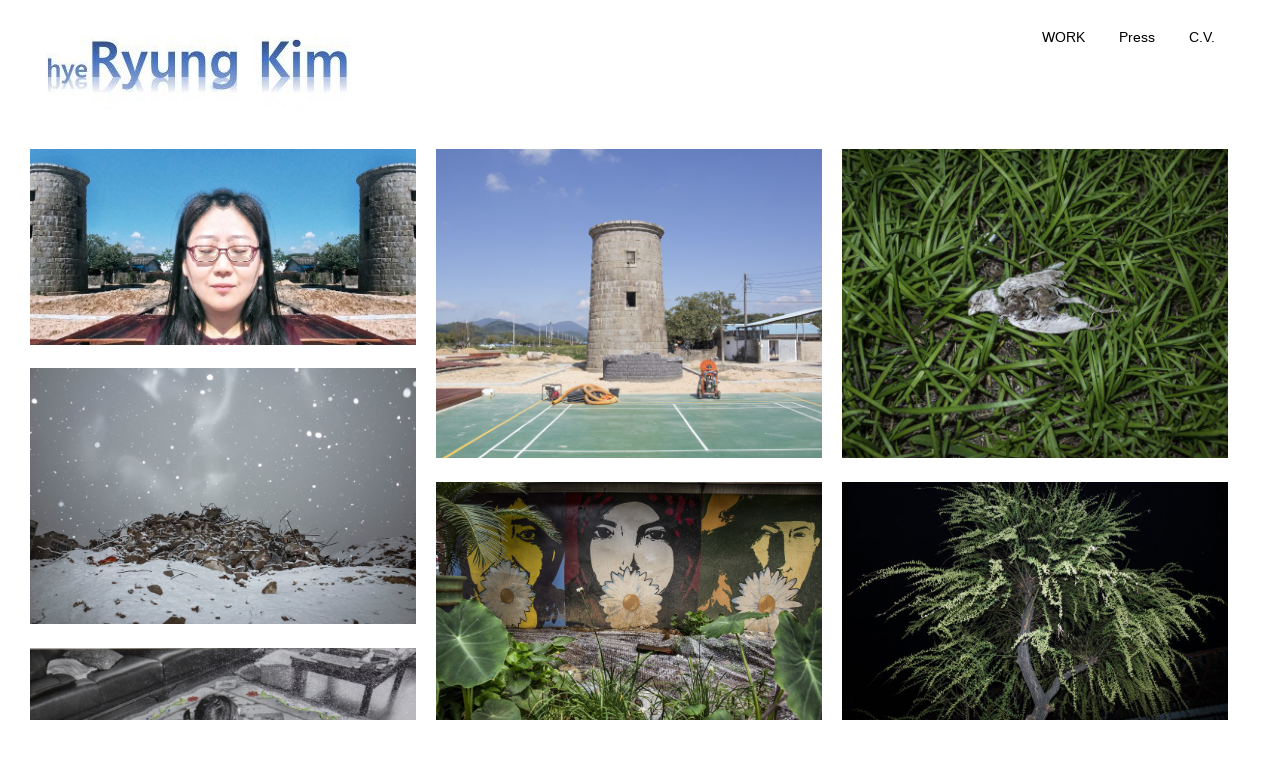

--- FILE ---
content_type: text/html; charset=UTF-8
request_url: http://ryung.kr/?ckattempt=1
body_size: 3865
content:
<!DOCTYPE html>
<html lang="ko-KR">
<head>
<meta charset="UTF-8">
<meta name="viewport" content="width=device-width, initial-scale=1">
<link rel="profile" href="http://gmpg.org/xfn/11">

<title>Ryung Kim Portfolio</title>
<link rel='dns-prefetch' href='//s.w.org' />
<link rel="alternate" type="application/rss+xml" title="Ryung Kim Portfolio &raquo; 피드" href="http://ryung.kr/?feed=rss2" />
<link rel="alternate" type="application/rss+xml" title="Ryung Kim Portfolio &raquo; 댓글 피드" href="http://ryung.kr/?feed=comments-rss2" />
		<script type="text/javascript">
			window._wpemojiSettings = {"baseUrl":"https:\/\/s.w.org\/images\/core\/emoji\/11.2.0\/72x72\/","ext":".png","svgUrl":"https:\/\/s.w.org\/images\/core\/emoji\/11.2.0\/svg\/","svgExt":".svg","source":{"concatemoji":"http:\/\/ryung.kr\/wp-includes\/js\/wp-emoji-release.min.js?ver=5.1.19"}};
			!function(e,a,t){var n,r,o,i=a.createElement("canvas"),p=i.getContext&&i.getContext("2d");function s(e,t){var a=String.fromCharCode;p.clearRect(0,0,i.width,i.height),p.fillText(a.apply(this,e),0,0);e=i.toDataURL();return p.clearRect(0,0,i.width,i.height),p.fillText(a.apply(this,t),0,0),e===i.toDataURL()}function c(e){var t=a.createElement("script");t.src=e,t.defer=t.type="text/javascript",a.getElementsByTagName("head")[0].appendChild(t)}for(o=Array("flag","emoji"),t.supports={everything:!0,everythingExceptFlag:!0},r=0;r<o.length;r++)t.supports[o[r]]=function(e){if(!p||!p.fillText)return!1;switch(p.textBaseline="top",p.font="600 32px Arial",e){case"flag":return s([55356,56826,55356,56819],[55356,56826,8203,55356,56819])?!1:!s([55356,57332,56128,56423,56128,56418,56128,56421,56128,56430,56128,56423,56128,56447],[55356,57332,8203,56128,56423,8203,56128,56418,8203,56128,56421,8203,56128,56430,8203,56128,56423,8203,56128,56447]);case"emoji":return!s([55358,56760,9792,65039],[55358,56760,8203,9792,65039])}return!1}(o[r]),t.supports.everything=t.supports.everything&&t.supports[o[r]],"flag"!==o[r]&&(t.supports.everythingExceptFlag=t.supports.everythingExceptFlag&&t.supports[o[r]]);t.supports.everythingExceptFlag=t.supports.everythingExceptFlag&&!t.supports.flag,t.DOMReady=!1,t.readyCallback=function(){t.DOMReady=!0},t.supports.everything||(n=function(){t.readyCallback()},a.addEventListener?(a.addEventListener("DOMContentLoaded",n,!1),e.addEventListener("load",n,!1)):(e.attachEvent("onload",n),a.attachEvent("onreadystatechange",function(){"complete"===a.readyState&&t.readyCallback()})),(n=t.source||{}).concatemoji?c(n.concatemoji):n.wpemoji&&n.twemoji&&(c(n.twemoji),c(n.wpemoji)))}(window,document,window._wpemojiSettings);
		</script>
		<style type="text/css">
img.wp-smiley,
img.emoji {
	display: inline !important;
	border: none !important;
	box-shadow: none !important;
	height: 1em !important;
	width: 1em !important;
	margin: 0 .07em !important;
	vertical-align: -0.1em !important;
	background: none !important;
	padding: 0 !important;
}
</style>
	<link rel='stylesheet' id='wp-block-library-css'  href='http://ryung.kr/wp-includes/css/dist/block-library/style.min.css?ver=5.1.19' type='text/css' media='all' />
<link rel='stylesheet' id='draft-portfolio-grid-css'  href='http://ryung.kr/wp-content/themes/draft-portfolio/css/grid.css?ver=5.1.19' type='text/css' media='all' />
<link rel='stylesheet' id='draft-portfolio-style-css'  href='http://ryung.kr/wp-content/themes/draft-portfolio/style.css?ver=5.1.19' type='text/css' media='all' />
<script type='text/javascript' src='http://ryung.kr/wp-includes/js/jquery/jquery.js?ver=1.12.4'></script>
<script type='text/javascript' src='http://ryung.kr/wp-includes/js/jquery/jquery-migrate.min.js?ver=1.4.1'></script>
<link rel='https://api.w.org/' href='http://ryung.kr/index.php?rest_route=/' />
<link rel="EditURI" type="application/rsd+xml" title="RSD" href="http://ryung.kr/xmlrpc.php?rsd" />
<link rel="wlwmanifest" type="application/wlwmanifest+xml" href="http://ryung.kr/wp-includes/wlwmanifest.xml" /> 
<meta name="generator" content="WordPress 5.1.19" />
<link rel="icon" href="http://ryung.kr/wp-content/uploads/2017/10/cropped-ryungKim_Homicidal-Sleepwalking-7-32x32.jpg" sizes="32x32" />
<link rel="icon" href="http://ryung.kr/wp-content/uploads/2017/10/cropped-ryungKim_Homicidal-Sleepwalking-7-192x192.jpg" sizes="192x192" />
<link rel="apple-touch-icon-precomposed" href="http://ryung.kr/wp-content/uploads/2017/10/cropped-ryungKim_Homicidal-Sleepwalking-7-180x180.jpg" />
<meta name="msapplication-TileImage" content="http://ryung.kr/wp-content/uploads/2017/10/cropped-ryungKim_Homicidal-Sleepwalking-7-270x270.jpg" />
</head>

<body class="home blog wp-custom-logo hfeed">
<div id="page" class="site  grid">
	<a class="skip-link screen-reader-text" href="#content">Skip to content</a>

	<header id="masthead" class="site-header" role="banner">
	<div class="site-branding col-6-12">
	<h1 class="site-title">
			<a href="http://ryung.kr/" class="custom-logo-link" rel="home" itemprop="url"><img width="336" height="91" src="http://ryung.kr/wp-content/uploads/2018/12/cropped-그림3-3.jpg" class="custom-logo" alt="Ryung Kim Portfolio" itemprop="logo" srcset="http://ryung.kr/wp-content/uploads/2018/12/cropped-그림3-3.jpg 336w, http://ryung.kr/wp-content/uploads/2018/12/cropped-그림3-3-300x81.jpg 300w" sizes="(max-width: 336px) 100vw, 336px" /></a>                
            </h1>
            		</div><!-- .site-branding -->

		<div class="main-nav col-6-12 pull-right">

		<div id="cssmenu" class="menu-%eb%a9%94%ec%9d%b8-container"><ul id="menu-%eb%a9%94%ec%9d%b8" class="menu"><li id="menu-item-373" class="menu-item menu-item-type-taxonomy menu-item-object-category"><a href="http://ryung.kr/?cat=1"><span>WORK</span></a></li>
<li id="menu-item-1068" class="menu-item menu-item-type-post_type menu-item-object-page"><a href="http://ryung.kr/?page_id=1066"><span>Press</span></a></li>
<li id="menu-item-476" class="menu-item menu-item-type-post_type menu-item-object-page"><a href="http://ryung.kr/?page_id=474"><span>C.V.</span></a></li>
</ul></div>    	</div>
        	</header><!-- #masthead -->


	<div id="content" class="site-content">


	<div id="primary" class="content-area">
		<main id="main" class="site-main masonry" role="main">

		
<article id="post-1143" class="col-4-12 grid-item post-1143 post type-post status-publish format-standard has-post-thumbnail hentry category-portflio">
			<div class='post-thumb'>
				<a href="http://ryung.kr/?p=1143" >
				<img width="800" height="405" src="http://ryung.kr/wp-content/uploads/2018/12/Zoom-Pictures-02018-55-02-11-55-52-800x405.jpg" class="attachment-draft-portfolio-thumbnail size-draft-portfolio-thumbnail wp-post-image" alt="" />				</a>
		</div>

  <div class="overbox">
    <div class="title overtext"> 
    	<h2 class="entry-title"><a href="http://ryung.kr/?p=1143" rel="bookmark">self-Talking part II</a></h2></div>
    <div class="tagline overtext"> <a href="http://ryung.kr/?cat=1" title="View all posts in WORK" >WORK</a>  </div>
  </div>

	</article><!-- #post-## -->
<article id="post-976" class="col-4-12 grid-item post-976 post type-post status-publish format-standard has-post-thumbnail hentry category-portflio">
			<div class='post-thumb'>
				<a href="http://ryung.kr/?p=976" >
				<img width="800" height="640" src="http://ryung.kr/wp-content/uploads/2018/12/15-2-800x640.jpg" class="attachment-draft-portfolio-thumbnail size-draft-portfolio-thumbnail wp-post-image" alt="" />				</a>
		</div>

  <div class="overbox">
    <div class="title overtext"> 
    	<h2 class="entry-title"><a href="http://ryung.kr/?p=976" rel="bookmark">일상과 B일상의 중첩</a></h2></div>
    <div class="tagline overtext"> <a href="http://ryung.kr/?cat=1" title="View all posts in WORK" >WORK</a>  </div>
  </div>

	</article><!-- #post-## -->
<article id="post-882" class="col-4-12 grid-item post-882 post type-post status-publish format-standard has-post-thumbnail hentry category-portflio">
			<div class='post-thumb'>
				<a href="http://ryung.kr/?p=882" >
				<img width="800" height="640" src="http://ryung.kr/wp-content/uploads/2018/12/RyungKim_Something-ODD-1-800x640.jpg" class="attachment-draft-portfolio-thumbnail size-draft-portfolio-thumbnail wp-post-image" alt="" />				</a>
		</div>

  <div class="overbox">
    <div class="title overtext"> 
    	<h2 class="entry-title"><a href="http://ryung.kr/?p=882" rel="bookmark">Something ODD</a></h2></div>
    <div class="tagline overtext"> <a href="http://ryung.kr/?cat=1" title="View all posts in WORK" >WORK</a>  </div>
  </div>

	</article><!-- #post-## -->
<article id="post-764" class="col-4-12 grid-item post-764 post type-post status-publish format-standard has-post-thumbnail hentry category-portflio tag-35 tag-48 tag-47 tag-50 tag-49">
			<div class='post-thumb'>
				<a href="http://ryung.kr/?p=764" >
				<img width="800" height="530" src="http://ryung.kr/wp-content/uploads/2016/04/김혜령_뉴타운골뱅이@-2016-15.jpg" class="attachment-draft-portfolio-thumbnail size-draft-portfolio-thumbnail wp-post-image" alt="" srcset="http://ryung.kr/wp-content/uploads/2016/04/김혜령_뉴타운골뱅이@-2016-15.jpg 4928w, http://ryung.kr/wp-content/uploads/2016/04/김혜령_뉴타운골뱅이@-2016-15-300x199.jpg 300w, http://ryung.kr/wp-content/uploads/2016/04/김혜령_뉴타운골뱅이@-2016-15-768x509.jpg 768w, http://ryung.kr/wp-content/uploads/2016/04/김혜령_뉴타운골뱅이@-2016-15-1024x678.jpg 1024w" sizes="(max-width: 800px) 100vw, 800px" />				</a>
		</div>

  <div class="overbox">
    <div class="title overtext"> 
    	<h2 class="entry-title"><a href="http://ryung.kr/?p=764" rel="bookmark">뉴타운 골뱅이@(Newtown Story)</a></h2></div>
    <div class="tagline overtext"> <a href="http://ryung.kr/?cat=1" title="View all posts in WORK" >WORK</a>  </div>
  </div>

	</article><!-- #post-## -->
<article id="post-761" class="col-4-12 grid-item post-761 post type-post status-publish format-standard has-post-thumbnail hentry category-portflio tag-46 tag-45">
			<div class='post-thumb'>
				<a href="http://ryung.kr/?p=761" >
				<img width="800" height="533" src="http://ryung.kr/wp-content/uploads/2017/04/김혜령_초식성외계인-1_digital-C-print_2017.jpg" class="attachment-draft-portfolio-thumbnail size-draft-portfolio-thumbnail wp-post-image" alt="" srcset="http://ryung.kr/wp-content/uploads/2017/04/김혜령_초식성외계인-1_digital-C-print_2017.jpg 3000w, http://ryung.kr/wp-content/uploads/2017/04/김혜령_초식성외계인-1_digital-C-print_2017-300x200.jpg 300w, http://ryung.kr/wp-content/uploads/2017/04/김혜령_초식성외계인-1_digital-C-print_2017-768x512.jpg 768w, http://ryung.kr/wp-content/uploads/2017/04/김혜령_초식성외계인-1_digital-C-print_2017-1024x683.jpg 1024w" sizes="(max-width: 800px) 100vw, 800px" />				</a>
		</div>

  <div class="overbox">
    <div class="title overtext"> 
    	<h2 class="entry-title"><a href="http://ryung.kr/?p=761" rel="bookmark">초식성 외계인</a></h2></div>
    <div class="tagline overtext"> <a href="http://ryung.kr/?cat=1" title="View all posts in WORK" >WORK</a>  </div>
  </div>

	</article><!-- #post-## -->
<article id="post-725" class="col-4-12 grid-item post-725 post type-post status-publish format-standard has-post-thumbnail hentry category-portflio tag-lucide-dream tag-42 tag-30 tag-44">
			<div class='post-thumb'>
				<a href="http://ryung.kr/?p=725" >
				<img width="800" height="530" src="http://ryung.kr/wp-content/uploads/2017/04/Ryung-Kim_자각몽-1.jpg" class="attachment-draft-portfolio-thumbnail size-draft-portfolio-thumbnail wp-post-image" alt="" srcset="http://ryung.kr/wp-content/uploads/2017/04/Ryung-Kim_자각몽-1.jpg 3000w, http://ryung.kr/wp-content/uploads/2017/04/Ryung-Kim_자각몽-1-300x199.jpg 300w, http://ryung.kr/wp-content/uploads/2017/04/Ryung-Kim_자각몽-1-768x509.jpg 768w, http://ryung.kr/wp-content/uploads/2017/04/Ryung-Kim_자각몽-1-1024x678.jpg 1024w" sizes="(max-width: 800px) 100vw, 800px" />				</a>
		</div>

  <div class="overbox">
    <div class="title overtext"> 
    	<h2 class="entry-title"><a href="http://ryung.kr/?p=725" rel="bookmark">自ja覺gak夢mong- 1st Solo Exhibition</a></h2></div>
    <div class="tagline overtext"> <a href="http://ryung.kr/?cat=1" title="View all posts in WORK" >WORK</a>  </div>
  </div>

	</article><!-- #post-## -->
<article id="post-626" class="col-4-12 grid-item post-626 post type-post status-publish format-standard has-post-thumbnail hentry category-portflio tag-aunt tag-embroidery-on-a-canvas tag-riha tag-37 tag-36 tag-38">
			<div class='post-thumb'>
				<a href="http://ryung.kr/?p=626" >
				<img width="800" height="533" src="http://ryung.kr/wp-content/uploads/2017/04/Ryung-Kim_GGOMO-17.jpg" class="attachment-draft-portfolio-thumbnail size-draft-portfolio-thumbnail wp-post-image" alt="" srcset="http://ryung.kr/wp-content/uploads/2017/04/Ryung-Kim_GGOMO-17.jpg 4128w, http://ryung.kr/wp-content/uploads/2017/04/Ryung-Kim_GGOMO-17-300x200.jpg 300w, http://ryung.kr/wp-content/uploads/2017/04/Ryung-Kim_GGOMO-17-768x512.jpg 768w, http://ryung.kr/wp-content/uploads/2017/04/Ryung-Kim_GGOMO-17-1024x683.jpg 1024w" sizes="(max-width: 800px) 100vw, 800px" />				</a>
		</div>

  <div class="overbox">
    <div class="title overtext"> 
    	<h2 class="entry-title"><a href="http://ryung.kr/?p=626" rel="bookmark">GGOMO-Alice go Home</a></h2></div>
    <div class="tagline overtext"> <a href="http://ryung.kr/?cat=1" title="View all posts in WORK" >WORK</a>  </div>
  </div>

	</article><!-- #post-## -->
<article id="post-433" class="col-4-12 grid-item post-433 post type-post status-publish format-gallery has-post-thumbnail hentry category-portflio tag-hyeryung-kim tag-the-forgotten-forests tag-27 tag-26 post_format-post-format-gallery">
			<div class='post-thumb'>
				<a href="http://ryung.kr/?p=433" >
				<img width="800" height="534" src="http://ryung.kr/wp-content/uploads/2016/01/김혜령-5.jpg" class="attachment-draft-portfolio-thumbnail size-draft-portfolio-thumbnail wp-post-image" alt="" srcset="http://ryung.kr/wp-content/uploads/2016/01/김혜령-5.jpg 1000w, http://ryung.kr/wp-content/uploads/2016/01/김혜령-5-300x200.jpg 300w, http://ryung.kr/wp-content/uploads/2016/01/김혜령-5-768x512.jpg 768w" sizes="(max-width: 800px) 100vw, 800px" />				</a>
		</div>

  <div class="overbox">
    <div class="title overtext"> 
    	<h2 class="entry-title"><a href="http://ryung.kr/?p=433" rel="bookmark">The Forgotten Forest</a></h2></div>
    <div class="tagline overtext"> <a href="http://ryung.kr/?cat=1" title="View all posts in WORK" >WORK</a>  </div>
  </div>

	</article><!-- #post-## -->


		
		</main><!-- #main -->
	</div><!-- #primary -->


	</div><!-- #content -->
	</div>
	</div>
	<footer id="colophon" class="site-footer" role="contentinfo">
		<div class="grid">
				<div class="main-nav col-1-1">

		    	</div>

		<div class="site-info col-1-1">
		
			<a href="https://wordpress.org/">Proudly powered by WordPress</a>
			<span class="sep"> | </span>
			Theme: Draft Portfolio by <a href="https://thepixeltribe.com/template/draft-portfolio/" rel="designer">Pixel Tribe</a>.					</div><!-- .site-info -->
		</div>
	</footer><!-- #colophon -->
</div><!-- #page -->

<script type='text/javascript' src='http://ryung.kr/wp-includes/js/imagesloaded.min.js?ver=3.2.0'></script>
<script type='text/javascript' src='http://ryung.kr/wp-includes/js/masonry.min.js?ver=3.3.2'></script>
<script type='text/javascript' src='http://ryung.kr/wp-content/themes/draft-portfolio/js/navigation.js?ver=20151215'></script>
<script type='text/javascript' src='http://ryung.kr/wp-content/themes/draft-portfolio/js/smooth.js?ver=20001218'></script>
<script type='text/javascript' src='http://ryung.kr/wp-content/themes/draft-portfolio/js/scripts.js?ver=20151218'></script>
<script type='text/javascript' src='http://ryung.kr/wp-content/themes/draft-portfolio/js/skip-link-focus-fix.js?ver=20151215'></script>
<script type='text/javascript' src='http://ryung.kr/wp-includes/js/wp-embed.min.js?ver=5.1.19'></script>

</body>
</html>


--- FILE ---
content_type: application/javascript
request_url: http://ryung.kr/wp-content/themes/draft-portfolio/js/scripts.js?ver=20151218
body_size: 653
content:
/**
 * Website js scripts init
 */

jQuery( document ).ready(function($) {
  'use strict';


var $container = $('.masonry').imagesLoaded( function() {
//var $container = $('.masonry');
$container.imagesLoaded(function(){
$container.masonry({
  // options
  columnWidth: 0,
  itemSelector: '.grid-item',
  percentPosition: true,
  //columnWidth: 200
});});});

      // Show the load more button again
      $( '#infinite-handle' ).fadeIn();
 
   $( function() { // Ready

      var settings = { 
          anchors: 'a',
          blacklist: '.wp-link'
      };

      $( '#page' ).smoothState( settings );
  } );     
} );